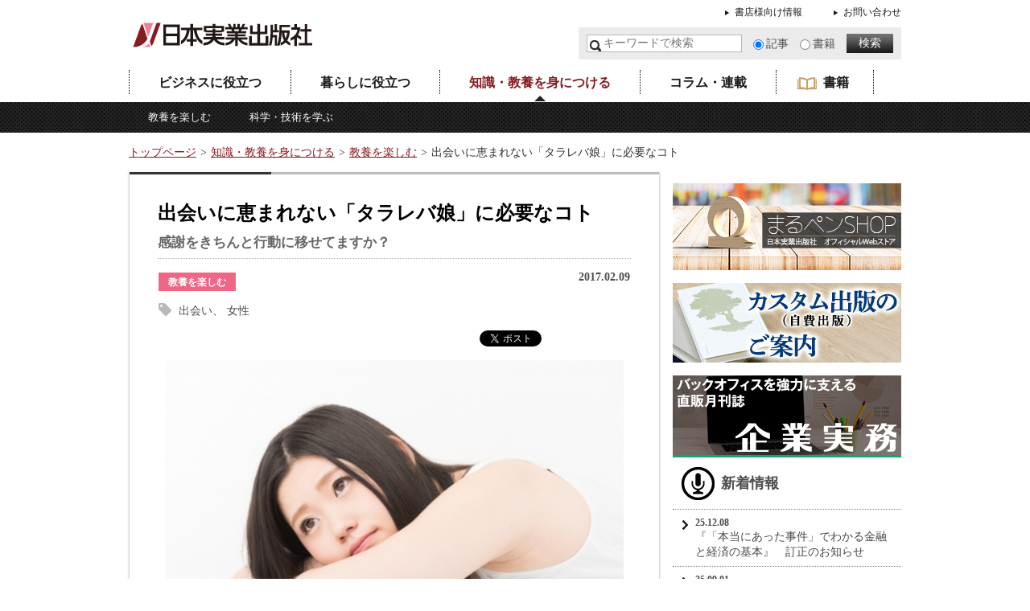

--- FILE ---
content_type: text/html; charset=UTF-8
request_url: https://www.njg.co.jp/post-21934/
body_size: 18211
content:
<!DOCTYPE html>
<html lang="ja">
<head>
	
<!-- noindex nofollowフィールド追加用 190320 -->
    <!-- noindex nofollowフィールド追加用 190320 end -->

	
<meta charset="utf-8">
<meta http-equiv="X-UA-Compatible" content="IE=edge">
<meta name="twitter:domain" content="njg.co.jp">
<meta name="twitter:creator" content="@NJG_pr">
<meta name="keywords" content="教養を楽しむ,出会い,女性,ビジネス,書籍,実務,本,ノウハウ,投資,金融,生活実用,ライフ,人文,教養,経営,経営者ブログ,自己啓発,ビジネス文書,文例,法令,セミナー" />
<meta name="description" content="独身アラサー女性のバイブルと化している恋愛コメディ漫画、『東京タラレバ娘』（東村アキコ/講談社）。今期の新ドラマとしても放映を開始し、主人公たちが「あのとき、こうして“たら”」「もっと、○○して“れば”」と「タラレバ」を繰り返しながら、幸せ" />

<!-- WP SiteManager OGP Tags -->
<meta property="og:title" content="出会いに恵まれない「タラレバ娘」に必要なコト" />
<meta property="og:type" content="article" />
<meta property="og:url" content="https://www.njg.co.jp/post-21934/" />
<meta property="og:description" content="独身アラサー女性のバイブルと化している恋愛コメディ漫画、『東京タラレバ娘』（東村アキコ/講談社）。今期の新ドラマとしても放映を開始し、主人公たちが「あのとき、こうして“たら”」「もっと、○○して“れば”」と「タラレバ」を繰り返しながら、幸せ" />
<meta property="og:site_name" content="日本実業出版社" />
<meta property="og:image" content="https://www.njg.co.jp/wp-content/uploads/2017/02/21ba66ad84cdad295d1649c2ba11960c_s.jpg" />

<!-- WP SiteManager Twitter Cards Tags -->
<meta name="twitter:title" content="出会いに恵まれない「タラレバ娘」に必要なコト" />
<meta name="twitter:url" content="https://www.njg.co.jp/post-21934/" />
<meta name="twitter:description" content="独身アラサー女性のバイブルと化している恋愛コメディ漫画、『東京タラレバ娘』（東村アキコ/講談社）。今期の新ドラマとしても放映を開始し、主人公たちが「あのとき、こうして“たら”」「もっと、○○して“れば”」と「タラレバ」を繰り返しながら、幸せ" />
<meta name="twitter:card" content="summary_large_image" />
<meta name="twitter:site" content="@NJG_pr" />
<meta name="twitter:image" content="https://www.njg.co.jp/wp-content/uploads/2017/02/21ba66ad84cdad295d1649c2ba11960c_s.jpg" />
<meta name="twitter:domain" content="njg.co.jp" />
<meta name="twitter:creator" content="@NJG_pr" />
<title>出会いに恵まれない「タラレバ娘」に必要なコト &#8211; 日本実業出版社</title>
<meta name='robots' content='max-image-preview:large' />
	<style>img:is([sizes="auto" i], [sizes^="auto," i]) { contain-intrinsic-size: 3000px 1500px }</style>
	<script type="text/javascript">
/* <![CDATA[ */
window._wpemojiSettings = {"baseUrl":"https:\/\/s.w.org\/images\/core\/emoji\/16.0.1\/72x72\/","ext":".png","svgUrl":"https:\/\/s.w.org\/images\/core\/emoji\/16.0.1\/svg\/","svgExt":".svg","source":{"concatemoji":"https:\/\/www.njg.co.jp\/wp-includes\/js\/wp-emoji-release.min.js?ver=6.8.3"}};
/*! This file is auto-generated */
!function(s,n){var o,i,e;function c(e){try{var t={supportTests:e,timestamp:(new Date).valueOf()};sessionStorage.setItem(o,JSON.stringify(t))}catch(e){}}function p(e,t,n){e.clearRect(0,0,e.canvas.width,e.canvas.height),e.fillText(t,0,0);var t=new Uint32Array(e.getImageData(0,0,e.canvas.width,e.canvas.height).data),a=(e.clearRect(0,0,e.canvas.width,e.canvas.height),e.fillText(n,0,0),new Uint32Array(e.getImageData(0,0,e.canvas.width,e.canvas.height).data));return t.every(function(e,t){return e===a[t]})}function u(e,t){e.clearRect(0,0,e.canvas.width,e.canvas.height),e.fillText(t,0,0);for(var n=e.getImageData(16,16,1,1),a=0;a<n.data.length;a++)if(0!==n.data[a])return!1;return!0}function f(e,t,n,a){switch(t){case"flag":return n(e,"\ud83c\udff3\ufe0f\u200d\u26a7\ufe0f","\ud83c\udff3\ufe0f\u200b\u26a7\ufe0f")?!1:!n(e,"\ud83c\udde8\ud83c\uddf6","\ud83c\udde8\u200b\ud83c\uddf6")&&!n(e,"\ud83c\udff4\udb40\udc67\udb40\udc62\udb40\udc65\udb40\udc6e\udb40\udc67\udb40\udc7f","\ud83c\udff4\u200b\udb40\udc67\u200b\udb40\udc62\u200b\udb40\udc65\u200b\udb40\udc6e\u200b\udb40\udc67\u200b\udb40\udc7f");case"emoji":return!a(e,"\ud83e\udedf")}return!1}function g(e,t,n,a){var r="undefined"!=typeof WorkerGlobalScope&&self instanceof WorkerGlobalScope?new OffscreenCanvas(300,150):s.createElement("canvas"),o=r.getContext("2d",{willReadFrequently:!0}),i=(o.textBaseline="top",o.font="600 32px Arial",{});return e.forEach(function(e){i[e]=t(o,e,n,a)}),i}function t(e){var t=s.createElement("script");t.src=e,t.defer=!0,s.head.appendChild(t)}"undefined"!=typeof Promise&&(o="wpEmojiSettingsSupports",i=["flag","emoji"],n.supports={everything:!0,everythingExceptFlag:!0},e=new Promise(function(e){s.addEventListener("DOMContentLoaded",e,{once:!0})}),new Promise(function(t){var n=function(){try{var e=JSON.parse(sessionStorage.getItem(o));if("object"==typeof e&&"number"==typeof e.timestamp&&(new Date).valueOf()<e.timestamp+604800&&"object"==typeof e.supportTests)return e.supportTests}catch(e){}return null}();if(!n){if("undefined"!=typeof Worker&&"undefined"!=typeof OffscreenCanvas&&"undefined"!=typeof URL&&URL.createObjectURL&&"undefined"!=typeof Blob)try{var e="postMessage("+g.toString()+"("+[JSON.stringify(i),f.toString(),p.toString(),u.toString()].join(",")+"));",a=new Blob([e],{type:"text/javascript"}),r=new Worker(URL.createObjectURL(a),{name:"wpTestEmojiSupports"});return void(r.onmessage=function(e){c(n=e.data),r.terminate(),t(n)})}catch(e){}c(n=g(i,f,p,u))}t(n)}).then(function(e){for(var t in e)n.supports[t]=e[t],n.supports.everything=n.supports.everything&&n.supports[t],"flag"!==t&&(n.supports.everythingExceptFlag=n.supports.everythingExceptFlag&&n.supports[t]);n.supports.everythingExceptFlag=n.supports.everythingExceptFlag&&!n.supports.flag,n.DOMReady=!1,n.readyCallback=function(){n.DOMReady=!0}}).then(function(){return e}).then(function(){var e;n.supports.everything||(n.readyCallback(),(e=n.source||{}).concatemoji?t(e.concatemoji):e.wpemoji&&e.twemoji&&(t(e.twemoji),t(e.wpemoji)))}))}((window,document),window._wpemojiSettings);
/* ]]> */
</script>
<style id='wp-emoji-styles-inline-css' type='text/css'>

	img.wp-smiley, img.emoji {
		display: inline !important;
		border: none !important;
		box-shadow: none !important;
		height: 1em !important;
		width: 1em !important;
		margin: 0 0.07em !important;
		vertical-align: -0.1em !important;
		background: none !important;
		padding: 0 !important;
	}
</style>
<link rel='stylesheet' id='wp-block-library-css' href='https://www.njg.co.jp/wp-includes/css/dist/block-library/style.min.css?ver=6.8.3' type='text/css' media='all' />
<style id='classic-theme-styles-inline-css' type='text/css'>
/*! This file is auto-generated */
.wp-block-button__link{color:#fff;background-color:#32373c;border-radius:9999px;box-shadow:none;text-decoration:none;padding:calc(.667em + 2px) calc(1.333em + 2px);font-size:1.125em}.wp-block-file__button{background:#32373c;color:#fff;text-decoration:none}
</style>
<style id='global-styles-inline-css' type='text/css'>
:root{--wp--preset--aspect-ratio--square: 1;--wp--preset--aspect-ratio--4-3: 4/3;--wp--preset--aspect-ratio--3-4: 3/4;--wp--preset--aspect-ratio--3-2: 3/2;--wp--preset--aspect-ratio--2-3: 2/3;--wp--preset--aspect-ratio--16-9: 16/9;--wp--preset--aspect-ratio--9-16: 9/16;--wp--preset--color--black: #000000;--wp--preset--color--cyan-bluish-gray: #abb8c3;--wp--preset--color--white: #ffffff;--wp--preset--color--pale-pink: #f78da7;--wp--preset--color--vivid-red: #cf2e2e;--wp--preset--color--luminous-vivid-orange: #ff6900;--wp--preset--color--luminous-vivid-amber: #fcb900;--wp--preset--color--light-green-cyan: #7bdcb5;--wp--preset--color--vivid-green-cyan: #00d084;--wp--preset--color--pale-cyan-blue: #8ed1fc;--wp--preset--color--vivid-cyan-blue: #0693e3;--wp--preset--color--vivid-purple: #9b51e0;--wp--preset--gradient--vivid-cyan-blue-to-vivid-purple: linear-gradient(135deg,rgba(6,147,227,1) 0%,rgb(155,81,224) 100%);--wp--preset--gradient--light-green-cyan-to-vivid-green-cyan: linear-gradient(135deg,rgb(122,220,180) 0%,rgb(0,208,130) 100%);--wp--preset--gradient--luminous-vivid-amber-to-luminous-vivid-orange: linear-gradient(135deg,rgba(252,185,0,1) 0%,rgba(255,105,0,1) 100%);--wp--preset--gradient--luminous-vivid-orange-to-vivid-red: linear-gradient(135deg,rgba(255,105,0,1) 0%,rgb(207,46,46) 100%);--wp--preset--gradient--very-light-gray-to-cyan-bluish-gray: linear-gradient(135deg,rgb(238,238,238) 0%,rgb(169,184,195) 100%);--wp--preset--gradient--cool-to-warm-spectrum: linear-gradient(135deg,rgb(74,234,220) 0%,rgb(151,120,209) 20%,rgb(207,42,186) 40%,rgb(238,44,130) 60%,rgb(251,105,98) 80%,rgb(254,248,76) 100%);--wp--preset--gradient--blush-light-purple: linear-gradient(135deg,rgb(255,206,236) 0%,rgb(152,150,240) 100%);--wp--preset--gradient--blush-bordeaux: linear-gradient(135deg,rgb(254,205,165) 0%,rgb(254,45,45) 50%,rgb(107,0,62) 100%);--wp--preset--gradient--luminous-dusk: linear-gradient(135deg,rgb(255,203,112) 0%,rgb(199,81,192) 50%,rgb(65,88,208) 100%);--wp--preset--gradient--pale-ocean: linear-gradient(135deg,rgb(255,245,203) 0%,rgb(182,227,212) 50%,rgb(51,167,181) 100%);--wp--preset--gradient--electric-grass: linear-gradient(135deg,rgb(202,248,128) 0%,rgb(113,206,126) 100%);--wp--preset--gradient--midnight: linear-gradient(135deg,rgb(2,3,129) 0%,rgb(40,116,252) 100%);--wp--preset--font-size--small: 13px;--wp--preset--font-size--medium: 20px;--wp--preset--font-size--large: 36px;--wp--preset--font-size--x-large: 42px;--wp--preset--spacing--20: 0.44rem;--wp--preset--spacing--30: 0.67rem;--wp--preset--spacing--40: 1rem;--wp--preset--spacing--50: 1.5rem;--wp--preset--spacing--60: 2.25rem;--wp--preset--spacing--70: 3.38rem;--wp--preset--spacing--80: 5.06rem;--wp--preset--shadow--natural: 6px 6px 9px rgba(0, 0, 0, 0.2);--wp--preset--shadow--deep: 12px 12px 50px rgba(0, 0, 0, 0.4);--wp--preset--shadow--sharp: 6px 6px 0px rgba(0, 0, 0, 0.2);--wp--preset--shadow--outlined: 6px 6px 0px -3px rgba(255, 255, 255, 1), 6px 6px rgba(0, 0, 0, 1);--wp--preset--shadow--crisp: 6px 6px 0px rgba(0, 0, 0, 1);}:where(.is-layout-flex){gap: 0.5em;}:where(.is-layout-grid){gap: 0.5em;}body .is-layout-flex{display: flex;}.is-layout-flex{flex-wrap: wrap;align-items: center;}.is-layout-flex > :is(*, div){margin: 0;}body .is-layout-grid{display: grid;}.is-layout-grid > :is(*, div){margin: 0;}:where(.wp-block-columns.is-layout-flex){gap: 2em;}:where(.wp-block-columns.is-layout-grid){gap: 2em;}:where(.wp-block-post-template.is-layout-flex){gap: 1.25em;}:where(.wp-block-post-template.is-layout-grid){gap: 1.25em;}.has-black-color{color: var(--wp--preset--color--black) !important;}.has-cyan-bluish-gray-color{color: var(--wp--preset--color--cyan-bluish-gray) !important;}.has-white-color{color: var(--wp--preset--color--white) !important;}.has-pale-pink-color{color: var(--wp--preset--color--pale-pink) !important;}.has-vivid-red-color{color: var(--wp--preset--color--vivid-red) !important;}.has-luminous-vivid-orange-color{color: var(--wp--preset--color--luminous-vivid-orange) !important;}.has-luminous-vivid-amber-color{color: var(--wp--preset--color--luminous-vivid-amber) !important;}.has-light-green-cyan-color{color: var(--wp--preset--color--light-green-cyan) !important;}.has-vivid-green-cyan-color{color: var(--wp--preset--color--vivid-green-cyan) !important;}.has-pale-cyan-blue-color{color: var(--wp--preset--color--pale-cyan-blue) !important;}.has-vivid-cyan-blue-color{color: var(--wp--preset--color--vivid-cyan-blue) !important;}.has-vivid-purple-color{color: var(--wp--preset--color--vivid-purple) !important;}.has-black-background-color{background-color: var(--wp--preset--color--black) !important;}.has-cyan-bluish-gray-background-color{background-color: var(--wp--preset--color--cyan-bluish-gray) !important;}.has-white-background-color{background-color: var(--wp--preset--color--white) !important;}.has-pale-pink-background-color{background-color: var(--wp--preset--color--pale-pink) !important;}.has-vivid-red-background-color{background-color: var(--wp--preset--color--vivid-red) !important;}.has-luminous-vivid-orange-background-color{background-color: var(--wp--preset--color--luminous-vivid-orange) !important;}.has-luminous-vivid-amber-background-color{background-color: var(--wp--preset--color--luminous-vivid-amber) !important;}.has-light-green-cyan-background-color{background-color: var(--wp--preset--color--light-green-cyan) !important;}.has-vivid-green-cyan-background-color{background-color: var(--wp--preset--color--vivid-green-cyan) !important;}.has-pale-cyan-blue-background-color{background-color: var(--wp--preset--color--pale-cyan-blue) !important;}.has-vivid-cyan-blue-background-color{background-color: var(--wp--preset--color--vivid-cyan-blue) !important;}.has-vivid-purple-background-color{background-color: var(--wp--preset--color--vivid-purple) !important;}.has-black-border-color{border-color: var(--wp--preset--color--black) !important;}.has-cyan-bluish-gray-border-color{border-color: var(--wp--preset--color--cyan-bluish-gray) !important;}.has-white-border-color{border-color: var(--wp--preset--color--white) !important;}.has-pale-pink-border-color{border-color: var(--wp--preset--color--pale-pink) !important;}.has-vivid-red-border-color{border-color: var(--wp--preset--color--vivid-red) !important;}.has-luminous-vivid-orange-border-color{border-color: var(--wp--preset--color--luminous-vivid-orange) !important;}.has-luminous-vivid-amber-border-color{border-color: var(--wp--preset--color--luminous-vivid-amber) !important;}.has-light-green-cyan-border-color{border-color: var(--wp--preset--color--light-green-cyan) !important;}.has-vivid-green-cyan-border-color{border-color: var(--wp--preset--color--vivid-green-cyan) !important;}.has-pale-cyan-blue-border-color{border-color: var(--wp--preset--color--pale-cyan-blue) !important;}.has-vivid-cyan-blue-border-color{border-color: var(--wp--preset--color--vivid-cyan-blue) !important;}.has-vivid-purple-border-color{border-color: var(--wp--preset--color--vivid-purple) !important;}.has-vivid-cyan-blue-to-vivid-purple-gradient-background{background: var(--wp--preset--gradient--vivid-cyan-blue-to-vivid-purple) !important;}.has-light-green-cyan-to-vivid-green-cyan-gradient-background{background: var(--wp--preset--gradient--light-green-cyan-to-vivid-green-cyan) !important;}.has-luminous-vivid-amber-to-luminous-vivid-orange-gradient-background{background: var(--wp--preset--gradient--luminous-vivid-amber-to-luminous-vivid-orange) !important;}.has-luminous-vivid-orange-to-vivid-red-gradient-background{background: var(--wp--preset--gradient--luminous-vivid-orange-to-vivid-red) !important;}.has-very-light-gray-to-cyan-bluish-gray-gradient-background{background: var(--wp--preset--gradient--very-light-gray-to-cyan-bluish-gray) !important;}.has-cool-to-warm-spectrum-gradient-background{background: var(--wp--preset--gradient--cool-to-warm-spectrum) !important;}.has-blush-light-purple-gradient-background{background: var(--wp--preset--gradient--blush-light-purple) !important;}.has-blush-bordeaux-gradient-background{background: var(--wp--preset--gradient--blush-bordeaux) !important;}.has-luminous-dusk-gradient-background{background: var(--wp--preset--gradient--luminous-dusk) !important;}.has-pale-ocean-gradient-background{background: var(--wp--preset--gradient--pale-ocean) !important;}.has-electric-grass-gradient-background{background: var(--wp--preset--gradient--electric-grass) !important;}.has-midnight-gradient-background{background: var(--wp--preset--gradient--midnight) !important;}.has-small-font-size{font-size: var(--wp--preset--font-size--small) !important;}.has-medium-font-size{font-size: var(--wp--preset--font-size--medium) !important;}.has-large-font-size{font-size: var(--wp--preset--font-size--large) !important;}.has-x-large-font-size{font-size: var(--wp--preset--font-size--x-large) !important;}
:where(.wp-block-post-template.is-layout-flex){gap: 1.25em;}:where(.wp-block-post-template.is-layout-grid){gap: 1.25em;}
:where(.wp-block-columns.is-layout-flex){gap: 2em;}:where(.wp-block-columns.is-layout-grid){gap: 2em;}
:root :where(.wp-block-pullquote){font-size: 1.5em;line-height: 1.6;}
</style>
<link rel='stylesheet' id='njg-style-css' href='https://www.njg.co.jp/wp-content/themes/njg/style.css?ver=2.0' type='text/css' media='all' />
<link rel='stylesheet' id='wpel-style-css' href='https://www.njg.co.jp/wp-content/plugins/wp-external-links/public/css/wpel.css?ver=2.63' type='text/css' media='all' />
<style id='rocket-lazyload-inline-css' type='text/css'>
.rll-youtube-player{position:relative;padding-bottom:56.23%;height:0;overflow:hidden;max-width:100%;}.rll-youtube-player:focus-within{outline: 2px solid currentColor;outline-offset: 5px;}.rll-youtube-player iframe{position:absolute;top:0;left:0;width:100%;height:100%;z-index:100;background:0 0}.rll-youtube-player img{bottom:0;display:block;left:0;margin:auto;max-width:100%;width:100%;position:absolute;right:0;top:0;border:none;height:auto;-webkit-transition:.4s all;-moz-transition:.4s all;transition:.4s all}.rll-youtube-player img:hover{-webkit-filter:brightness(75%)}.rll-youtube-player .play{height:100%;width:100%;left:0;top:0;position:absolute;background:url(https://www.njg.co.jp/wp-content/plugins/rocket-lazy-load/assets/img/youtube.png) no-repeat center;background-color: transparent !important;cursor:pointer;border:none;}
</style>
<script type="text/javascript" src="https://www.njg.co.jp/wp-includes/js/jquery/jquery.min.js?ver=3.7.1" id="jquery-core-js"></script>
<script type="text/javascript" src="https://www.njg.co.jp/wp-includes/js/jquery/jquery-migrate.min.js?ver=3.4.1" id="jquery-migrate-js"></script>
<link rel="https://api.w.org/" href="https://www.njg.co.jp/wp-json/" /><link rel="alternate" title="JSON" type="application/json" href="https://www.njg.co.jp/wp-json/wp/v2/posts/21934" /><link rel="EditURI" type="application/rsd+xml" title="RSD" href="https://www.njg.co.jp/xmlrpc.php?rsd" />
<meta name="generator" content="WordPress 6.8.3" />
<link rel='shortlink' href='https://www.njg.co.jp/?p=21934' />
<link rel="alternate" title="oEmbed (JSON)" type="application/json+oembed" href="https://www.njg.co.jp/wp-json/oembed/1.0/embed?url=https%3A%2F%2Fwww.njg.co.jp%2Fpost-21934%2F" />
<link rel="alternate" title="oEmbed (XML)" type="text/xml+oembed" href="https://www.njg.co.jp/wp-json/oembed/1.0/embed?url=https%3A%2F%2Fwww.njg.co.jp%2Fpost-21934%2F&#038;format=xml" />
<script type="text/javascript">
	window._se_plugin_version = '8.1.9';
</script>
<noscript><style>.lazyload[data-src]{display:none !important;}</style></noscript><style>.lazyload{background-image:none !important;}.lazyload:before{background-image:none !important;}</style><link rel="canonical" href="https://www.njg.co.jp/post-21934/" />
<script type='text/javascript'>
(function(i,s,o,g,r,a,m){i['GoogleAnalyticsObject']=r;i[r]=i[r]||function(){
  (i[r].q=i[r].q||[]).push(arguments)},i[r].l=1*new Date();a=s.createElement(o),
  m=s.getElementsByTagName(o)[0];a.async=1;a.src=g;m.parentNode.insertBefore(a,m)
})(window,document,'script','//www.google-analytics.com/analytics.js','ga');
ga('create', 'UA-2019669-1', 'njg.co.jp');
ga('set', 'dimension1', window.navigator.userAgent );  //2016.11.17　ユーザエージェント記録のために追記
ga('set', 'dimension2', 21934);
ga('set', 'dimension3', '出会いに恵まれない「タラレバ娘」に必要なコト');
ga('send', 'pageview');
</script>


<!-- Global site tag (gtag.js) - Google Analytics -->
<script async src="https://www.googletagmanager.com/gtag/js?id=G-10N9DZN97Z"></script>
<script>
  window.dataLayer = window.dataLayer || [];
  function gtag(){dataLayer.push(arguments);}
  gtag('js', new Date());

  gtag('config', 'G-10N9DZN97Z');
</script>

<noscript><style id="rocket-lazyload-nojs-css">.rll-youtube-player, [data-lazy-src]{display:none !important;}</style></noscript><link rel="shortcut icon" type="image/vnd.microsoft.icon" href="https://www.njg.co.jp/wp-content/themes/njg/images/favicon.ico">
<!--[if lt IE 9]>
<script src="http://ie7-js.googlecode.com/svn/version/2.1(beta4)/IE9.js"></script>
<script src="./js/html5shiv-printshiv.min.js"></script>
<![endif]-->

<script async src="//pagead2.googlesyndication.com/pagead/js/adsbygoogle.js"></script>
<script>
  (adsbygoogle = window.adsbygoogle || []).push({
    google_ad_client: "ca-pub-7200758377583900",
    enable_page_level_ads: true
  });
</script>

<!--　ユーザーローカルスクリプト追加　ここから 190911 -->
<!-- User Insight PCDF Code Start :  -->
<script type="text/javascript">
var _uic = _uic ||{}; var _uih = _uih ||{};_uih['id'] = 54490;
_uih['lg_id'] = '';
_uih['fb_id'] = '';
_uih['tw_id'] = '';
_uih['uigr_1'] = ''; _uih['uigr_2'] = ''; _uih['uigr_3'] = ''; _uih['uigr_4'] = ''; _uih['uigr_5'] = '';
_uih['uigr_6'] = ''; _uih['uigr_7'] = ''; _uih['uigr_8'] = ''; _uih['uigr_9'] = ''; _uih['uigr_10'] = '';
_uic['uls'] = 1;

/* DO NOT ALTER BELOW THIS LINE */
/* WITH FIRST PARTY COOKIE */
(function() {
var bi = document.createElement('script');bi.type = 'text/javascript'; bi.async = true;
bi.src = '//cs.nakanohito.jp/b3/bi.js';
var s = document.getElementsByTagName('script')[0];s.parentNode.insertBefore(bi, s);
})();
</script>
<!-- User Insight PCDF Code End :  -->
<!--　ユーザーローカルスクリプト追加　ここまで -->
	
	
<!-- Global site tag (gtag.js) - Google Ads: 1029066031 -->
<script async src="https://www.googletagmanager.com/gtag/js?id=AW-1029066031"></script>
<script>
  window.dataLayer = window.dataLayer || [];
  function gtag(){dataLayer.push(arguments);}
  gtag('js', new Date());

  gtag('config', 'AW-1029066031');
</script>
<!-- Global site tag (gtag.js) - Google Ads: 1029066031 ここまで-->

	
<!-- Event snippet for Amazon購入 conversion page
In your html page, add the snippet and call gtag_report_conversion when someone clicks on the chosen link or button. 190925挿入-->
<script>
function gtag_report_conversion(url) {
  var callback = function () {
    if (typeof(url) != 'undefined') {
      window.location = url;
    }
  };
  gtag('event', 'conversion', {
      'send_to': 'AW-1029066031/JAIFCP-P4QIQr5rZ6gM',
      'value': 1.0,
      'currency': 'JPY',
      'event_callback': callback
  });
  return false;
}
</script>

<!-- Event snippet for Amazon購入 conversion page
In your html page, add the snippet and call gtag_report_conversion when someone clicks on the chosen link or button. 190925挿入　ここまで-->	


<!--201125　MW WP Form　入力エラー用-->
	
<script type="text/javascript">
// errorクラスのspan要素を持つ親にerror-pinkクラスを適用
jQuery(function($){
  $(function(){
    $("p:has('span.error')").addClass("error-pink");
  });
});
</script>
	
<!--201125　MW WP Form　入力エラー用　ここまで-->

</head>
<body id="pagetop" class="wp-singular post-template-default single single-post postid-21934 single-format-standard wp-theme-njg">

<!-- fb like -->
<div id="fb-root"></div>
<script>(function(d, s, id) {
  var js, fjs = d.getElementsByTagName(s)[0];
  if (d.getElementById(id)) return;
  js = d.createElement(s); js.id = id;
  js.src = "//connect.facebook.net/ja_JP/sdk.js#xfbml=1&appId=232291796939437&version=v2.0";
  fjs.parentNode.insertBefore(js, fjs);
}(document, 'script', 'facebook-jssdk'));</script>
<!-- /fb like -->

	<header class="header">
		<p class="f-left header-logo"><a href="https://www.njg.co.jp/" data-wpel-link="internal"><img src="data:image/svg+xml,%3Csvg%20xmlns='http://www.w3.org/2000/svg'%20viewBox='0%200%200%200'%3E%3C/svg%3E" alt="日本実業出版社" data-lazy-src="https://www.njg.co.jp/wp-content/themes/njg/images/header-logo.png"><noscript><img src="https://www.njg.co.jp/wp-content/themes/njg/images/header-logo.png" alt="日本実業出版社"></noscript></a></p>
		<div class="f-right header-info clearfix">
			<div class="header-nav"><ul id="menu-utility" class="nav-menu"><li id="menu-item-7289" class="menu-item menu-item-type-post_type menu-item-object-page menu-item-7289 menu-item-page-book-shop"><a href="https://www.njg.co.jp/book-shop/" data-wpel-link="internal">書店様向け情報</a></li>
<li id="menu-item-7288" class="menu-item menu-item-type-post_type menu-item-object-page menu-item-7288 menu-item-page-contact"><a href="https://www.njg.co.jp/contact/" data-wpel-link="internal">お問い合わせ</a></li>
</ul></div>			<div class="f-left header-seach">
				<form class="search" action="https://www.njg.co.jp/" method="get">
					<input class="search-area" type="text" name="s" value="" placeholder="キーワードで検索" title="キーワードで検索">
					<ul>
						<li><input type="radio" id="genre1" name="post_type" value="post" checked="checked"><label for="genre1">記事</label></li>
						<li><input type="radio" id="genre2" name="post_type" value="book"><label for="genre2">書籍</label></li>
					</ul>
					<input class="search-submit opacity60" type="submit" value="検索">
				</form>
			</div>
		</div>
	</header>
	<div class="gnav"><ul id="menu-main" class="nav-menu"><li id="menu-item-1" class="menu-item menu-item-type-taxonomy menu-item-object-category menu-item-has-children menu-item-1 menu-item-category-business"><a href="https://www.njg.co.jp/category/business/" data-wpel-link="internal">ビジネスに役立つ</a>
<ul class="sub-menu">
	<li id="menu-item-3" class="menu-item menu-item-type-taxonomy menu-item-object-category menu-item-3 menu-item-category-work"><a href="https://www.njg.co.jp/category/business/work/" data-wpel-link="internal">仕事力を磨く</a></li>
	<li id="menu-item-5" class="menu-item menu-item-type-taxonomy menu-item-object-category menu-item-5 menu-item-category-skill"><a href="https://www.njg.co.jp/category/business/skill/" data-wpel-link="internal">業務スキルを身につける</a></li>
	<li id="menu-item-4" class="menu-item menu-item-type-taxonomy menu-item-object-category menu-item-4 menu-item-category-company"><a href="https://www.njg.co.jp/category/business/company/" data-wpel-link="internal">会社を動かす・起こす</a></li>
	<li id="menu-item-2" class="menu-item menu-item-type-taxonomy menu-item-object-category menu-item-2 menu-item-category-career"><a href="https://www.njg.co.jp/category/business/career/" data-wpel-link="internal">キャリアプランを描く</a></li>
	<li id="menu-item-6" class="menu-item menu-item-type-taxonomy menu-item-object-category menu-item-6 menu-item-category-market"><a href="https://www.njg.co.jp/category/business/market/" data-wpel-link="internal">業界・企業を知る</a></li>
</ul>
</li>
<li id="menu-item-7" class="menu-item menu-item-type-taxonomy menu-item-object-category menu-item-has-children menu-item-7 menu-item-category-life"><a href="https://www.njg.co.jp/category/life/" data-wpel-link="internal">暮らしに役立つ</a>
<ul class="sub-menu">
	<li id="menu-item-8" class="menu-item menu-item-type-taxonomy menu-item-object-category menu-item-8 menu-item-category-money"><a href="https://www.njg.co.jp/category/life/money/" data-wpel-link="internal">お金のことがわかる</a></li>
	<li id="menu-item-9" class="menu-item menu-item-type-taxonomy menu-item-object-category menu-item-9 menu-item-category-question"><a href="https://www.njg.co.jp/category/life/question/" data-wpel-link="internal">暮らしの「?」を解決</a></li>
</ul>
</li>
<li id="menu-item-10" class="menu-item menu-item-type-taxonomy menu-item-object-category current-post-ancestor menu-item-has-children menu-item-10 menu-item-category-knowledge"><a href="https://www.njg.co.jp/category/knowledge/" data-wpel-link="internal">知識・教養を身につける</a>
<ul class="sub-menu">
	<li id="menu-item-11" class="menu-item menu-item-type-taxonomy menu-item-object-category current-post-ancestor current-menu-parent current-post-parent menu-item-11 menu-item-category-culture"><a href="https://www.njg.co.jp/category/knowledge/culture/" data-wpel-link="internal">教養を楽しむ</a></li>
	<li id="menu-item-12" class="menu-item menu-item-type-taxonomy menu-item-object-category menu-item-12 menu-item-category-technology"><a href="https://www.njg.co.jp/category/knowledge/technology/" data-wpel-link="internal">科学・技術を学ぶ</a></li>
</ul>
</li>
<li id="menu-item-7400" class="menu-item menu-item-type-custom menu-item-object-custom menu-item-7400"><a href="/column/" data-wpel-link="internal">コラム・連載</a></li>
<li id="menu-item-14" class="menu-item-archive-book menu-item menu-item-type-custom menu-item-object-custom menu-item-14"><a href="/book/" data-wpel-link="internal">書籍</a></li>
</ul></div>	<div class="wrapper">
		<div class="main">
						<nav class="breadcrumb">
	<ul>
		<li class="level-1 top"><a href="https://www.njg.co.jp/" data-wpel-link="internal">トップページ</a></li>
		<li class="level-2 sub"><a href="https://www.njg.co.jp/category/knowledge/" data-wpel-link="internal">知識・教養を身につける</a></li>
		<li class="level-3 sub"><a href="https://www.njg.co.jp/category/knowledge/culture/" data-wpel-link="internal">教養を楽しむ</a></li>
		<li class="level-4 sub tail current">出会いに恵まれない「タラレバ娘」に必要なコト</li>
	</ul>
</nav>
						<div class="f-left contents">
				<div class="common-box article">
					<h1>出会いに恵まれない「タラレバ娘」に必要なコト<span class="sub-title">感謝をきちんと行動に移せてますか？</span></h1>
					<div class="article-area">
						<div class="article-header">
														<p class="current-cat">教養を楽しむ</p>
																					<ul class="tag">
																<li>出会い</li>
																<li>女性</li>
															</ul>
														<p class="date">2017.02.09</p>
																												<div class="article-sns">
								<div class="fb-like" data-href="https://www.njg.co.jp/post-21934/" data-layout="button" data-action="like" data-show-faces="false" data-share="false"></div>
								<a href="https://twitter.com/share" class="twitter-share-button wpel-icon-right" data-lang="ja" data-count="none" data-wpel-link="external" target="_blank" rel="external noopener noreferrer">ツイート<span class="wpel-icon wpel-image wpel-icon-4"></span></a><script>!function(d,s,id){var js,fjs=d.getElementsByTagName(s)[0],p=/^http:/.test(d.location)?'http':'https';if(!d.getElementById(id)){js=d.createElement(s);js.id=id;js.src=p+'://platform.twitter.com/widgets.js';fjs.parentNode.insertBefore(js,fjs);}}(document, 'script', 'twitter-wjs');</script>
								<a href="http://b.hatena.ne.jp/entry/" class="hatena-bookmark-button" data-hatena-bookmark-layout="standard-noballoon" title="このエントリーをはてなブックマークに追加" data-wpel-link="external" target="_blank" rel="external noopener noreferrer"><img src="data:image/svg+xml,%3Csvg%20xmlns='http://www.w3.org/2000/svg'%20viewBox='0%200%2020%2020'%3E%3C/svg%3E" alt="このエントリーをはてなブックマークに追加" width="20" height="20" style="border: none;" data-lazy-src="https://b.st-hatena.com/images/entry-button/button-only@2x.png" /><noscript><img src="https://b.st-hatena.com/images/entry-button/button-only@2x.png" alt="このエントリーをはてなブックマークに追加" width="20" height="20" style="border: none;" /></noscript></a><script type="text/javascript" src="https://b.st-hatena.com/js/bookmark_button.js" charset="utf-8" async="async"></script>
															<a data-pocket-label="pocket" data-pocket-count="none" class="pocket-btn" data-lang="en"></a><script type="text/javascript">!function(d,i){if(!d.getElementById(i)){var j=d.createElement("script");j.id=i;j.src="https://widgets.getpocket.com/v1/j/btn.js?v=1";var w=d.getElementById(i);d.body.appendChild(j);}}(document,"pocket-btn-js");</script>
														</div>
						</div>
												<p class="article-mainimage">
							<span class="article-mainimage-inner">
							<img width="570" height="380" src="data:image/svg+xml,%3Csvg%20xmlns='http://www.w3.org/2000/svg'%20viewBox='0%200%20570%20380'%3E%3C/svg%3E" class="attachment-large size-large wp-post-image" alt="" decoding="async" fetchpriority="high" data-lazy-srcset="https://www.njg.co.jp/wp-content/uploads/2017/02/21ba66ad84cdad295d1649c2ba11960c_s-586x391.jpg 586w, https://www.njg.co.jp/wp-content/uploads/2017/02/21ba66ad84cdad295d1649c2ba11960c_s-270x180.jpg 270w, https://www.njg.co.jp/wp-content/uploads/2017/02/21ba66ad84cdad295d1649c2ba11960c_s.jpg 640w, https://www.njg.co.jp/wp-content/uploads/2017/02/21ba66ad84cdad295d1649c2ba11960c_s-110x73.jpg 110w, https://www.njg.co.jp/wp-content/uploads/2017/02/21ba66ad84cdad295d1649c2ba11960c_s-180x120.jpg 180w" data-lazy-sizes="(max-width: 570px) 100vw, 570px" data-lazy-src="https://www.njg.co.jp/wp-content/uploads/2017/02/21ba66ad84cdad295d1649c2ba11960c_s-586x391.jpg" /><noscript><img width="570" height="380" src="https://www.njg.co.jp/wp-content/uploads/2017/02/21ba66ad84cdad295d1649c2ba11960c_s-586x391.jpg" class="attachment-large size-large wp-post-image" alt="" decoding="async" fetchpriority="high" srcset="https://www.njg.co.jp/wp-content/uploads/2017/02/21ba66ad84cdad295d1649c2ba11960c_s-586x391.jpg 586w, https://www.njg.co.jp/wp-content/uploads/2017/02/21ba66ad84cdad295d1649c2ba11960c_s-270x180.jpg 270w, https://www.njg.co.jp/wp-content/uploads/2017/02/21ba66ad84cdad295d1649c2ba11960c_s.jpg 640w, https://www.njg.co.jp/wp-content/uploads/2017/02/21ba66ad84cdad295d1649c2ba11960c_s-110x73.jpg 110w, https://www.njg.co.jp/wp-content/uploads/2017/02/21ba66ad84cdad295d1649c2ba11960c_s-180x120.jpg 180w" sizes="(max-width: 570px) 100vw, 570px" /></noscript>							<span class="main-caption">出会いに悩むお年頃(photo by acworks/photoAC)</span>							</span>
						</p>
												<div class="article-body">
							<div class="notable-area">
<p>独身アラサー女性のバイブルと化している恋愛コメディ漫画、『東京タラレバ娘』（東村アキコ/講談社）。今期の新ドラマとしても放映を開始し、主人公たちが「あのとき、こうして“たら”」「もっと、○○して“れば”」と「タラレバ」を繰り返しながら、幸せを求めて奮闘する姿は、世の女性たちから共感を呼んでいます。</p>
<p>実際に、「素敵な出会いがほしい！」と願いつつも過去を振り返るばかりで、その場で足踏みをするだけという人が多いのではないでしょうか？</p>
<p><a target="_blank" href="https://www.njg.co.jp/book/9784534054661/" data-wpel-link="internal">『出会いに恵まれる女性がしている63のこと』</a>(中谷彰宏：著)より、「タラレバ」をいっているだけでは訪れない「出会い」に恵まれるためのヒントをみてみましょう。</p>
</div>
<h2>心の中で思っているだけでは、感謝は伝わらない</h2>
<p>出会いに恵まれる女性は、相手にたいする感謝の気持ちを心の中にしまっておかずに、「お礼」という行動に移します。</p>
<p>人に何か助けられたとき、誰でも「ありがたいな」と感謝の気持ちをもつでしょう。しかし、その思いを「お礼」として言葉や行動に移すことができる人は意外と少ないのではないでしょうか。そこが、出会いに恵まれる女性になるかどうかの別れ道になります。</p>
<p>中谷さんによると、人間は以下の3種類にわかれるそうです。</p>
<p>1.    感謝があって、お礼ができる人<br />2.    感謝があって、お礼ができない人<br />3.    感謝はなくて、お礼ができる人</p>
<p>あなたは、どのタイプでしょうか？</p>
<p><strong>「感謝があって、お礼ができる」、それが一番出会いに恵まれる人です。</strong></p>
<p>たとえば、「今日は、ありがとうございました」というメールをその日のうちにすぐ送ることは、少しめんどくさく感じるかもしれません。忙しいときや、翌日もまた会う相手だと、なおさらそう思うことでしょう。</p>
<p>それでも、ひと手間かかるめんどくさいことを実行する。それが、出会いに恵まれる女性になるための1歩といえます。</p>
<h2>「イヤ」の連発は、出会いを遠ざける</h2>
<p>出会いに恵まれない女性は、「○○はしたいけど、××はイヤ」というのが口グセになっている人が多いようです。</p>
<p>「犬は飼いたいけど、毎日散歩をするのはイヤ」<br />「イケメンを紹介してほしいけど、女友だちが多い人はイヤ」<br />「仕事を紹介してほしいけど、休みが少ない会社はイヤ」</p>
<p>無意識のうちに、条件をつけて「イヤ」と否定することが習慣になっています。</p>
<p>「イヤ」といった瞬間に、その人はアドバイスも紹介もしてもらえなくなります。そして、ますます出会いに恵まれなくなります。</p>
<p>さらに残念なことに、本人は自分が「イヤ」といっていることに気づいていません。「なんでいい人を紹介してもらえないのだろう」と悩んでいる人。じつは無意識のうちに、「イヤ」という口グセで自分から出会いを遠ざけているかもしれませんよ……。						</div>
						<ul class="page_navi">
 <li class="current"><span class="post-page-numbers current" aria-current="page">1</span></li> <li><a href="https://www.njg.co.jp/post-21934/2/" class="post-page-numbers" data-wpel-link="internal">2</a></li><li class="next"><a href="https://www.njg.co.jp/post-21934/2/" class="post-page-numbers" data-wpel-link="internal">次のページへ</a></li>
</ul>
																								
						<div class="book-intro">
							<div class="book-detail">
								<p><img width="111" height="160" src="data:image/svg+xml,%3Csvg%20xmlns='http://www.w3.org/2000/svg'%20viewBox='0%200%20111%20160'%3E%3C/svg%3E" class="attachment-full size-full wp-post-image" alt="出会いに恵まれる女性がしている63のこと" title="出会いに恵まれる女性がしている63のこと" decoding="async" data-lazy-src="https://www.njg.co.jp/wp-content/uploads/2017/01/5466a.gif" /><noscript><img width="111" height="160" src="https://www.njg.co.jp/wp-content/uploads/2017/01/5466a.gif" class="attachment-full size-full wp-post-image" alt="出会いに恵まれる女性がしている63のこと" title="出会いに恵まれる女性がしている63のこと" decoding="async" /></noscript></p>
								<div class="book-description">
									<h2>出会いに恵まれる女性がしている63のこと</h2>
									<p class="book-summary">素敵な出会いは待っているだけでは訪れません。みずから行動を起こすしかないのです。(1)人づきあいが苦手、(2)立場上、人と交流する機会が多い、(3)一流のおもてなしを学びたい、そうした女性の皆さん！　本書で「出会いに恵まれるコツ」を身につけましょう</p>
																		<p class="book-author">著者：中谷彰宏</p>
																		<p class="book-price">価格：￥1,430(税込)</p>
								</div>
							</div>
														<div class="book-store">
								<h2>オンラインストアで購入する</h2>
								<ul>
									<li>
										<a href="https://www.amazon.co.jp/gp/product/4534054661/?ie=UTF8&amp;camp=247&amp;creative=1211&amp;linkCode=ur2&amp;tag=njg534-22" onclick="ga(&#039;send&#039;, &#039;event&#039;, &#039;amazon&#039;, &#039;click&#039;, &#039;https://www.amazon.co.jp/&#039;);" data-wpel-link="external" target="_blank" rel="external noopener noreferrer">
											<p><span><img src="data:image/svg+xml,%3Csvg%20xmlns='http://www.w3.org/2000/svg'%20viewBox='0%200%20151%2032'%3E%3C/svg%3E" width="151" height="32" alt="amazon" data-lazy-src="https://www.njg.co.jp/wp-content/themes/njg/images/bookshop02.png"><noscript><img src="https://www.njg.co.jp/wp-content/themes/njg/images/bookshop02.png" width="151" height="32" alt="amazon"></noscript></span></p>
											<h3>アマゾン</h3>
										</a>
									</li>
									<li>
										<a href="https://7net.omni7.jp/detail_isbn/9784534054661" onClick="ga(&#039;send&#039;, &#039;event&#039;,  &#039;7net&#039;, &#039;click&#039;, &#039;https://www.7netshopping.jp&#039;);" data-wpel-link="external" target="_blank" rel="external noopener noreferrer">											<p><span><img src="data:image/svg+xml,%3Csvg%20xmlns='http://www.w3.org/2000/svg'%20viewBox='0%200%2054%2038'%3E%3C/svg%3E" width="54" height="38" alt="7ネットショッピング" data-lazy-src="https://www.njg.co.jp/wp-content/themes/njg/images/bookshop05.png"><noscript><img src="https://www.njg.co.jp/wp-content/themes/njg/images/bookshop05.png" width="54" height="38" alt="7ネットショッピング"></noscript></span></p>
											<h3>7ネットショッピング</h3>
										</a>
									</li>
									<li>
										<a href="https://click.linksynergy.com/fs-bin/click?id=cQeMLdlwVLw&amp;offerid=270022&amp;RD_PARM1=http%253A%252F%252Fsearch.books.rakuten.co.jp%252Fbksearch%252Fnm%253Fsitem%253D9784534054661--hybrid--http%253A%252F%252Fsearch.books.rakuten.co.jp%252Fbksearch%252Fnm%253Fsitem%253D9784534054661&amp;subid=&amp;type=10&amp;tmpid=11045" onclick="ga(&#039;send&#039;, &#039;event&#039;, &#039;rakuten&#039;, &#039;click&#039;, &#039;search.books.rakuten.co.jp&#039;);" data-wpel-link="external" target="_blank" rel="external noopener noreferrer">
											<p><span><img src="data:image/svg+xml,%3Csvg%20xmlns='http://www.w3.org/2000/svg'%20viewBox='0%200%20130%2025'%3E%3C/svg%3E" width="130" height="25" alt="楽天ブックス" data-lazy-src="https://www.njg.co.jp/wp-content/themes/njg/images/bookshop06.png"><noscript><img src="https://www.njg.co.jp/wp-content/themes/njg/images/bookshop06.png" width="130" height="25" alt="楽天ブックス"></noscript></span></p>
											<h3>楽天ブックス</h3>
										</a>
									</li>
									<li>
										<a href="https://www.kinokuniya.co.jp/f/dsg-01-9784534054661" onclick="ga(&#039;send&#039;, &#039;event&#039;, &#039;kinokuniya&#039;, &#039;click&#039;, &#039;https://www.kinokuniya.co.jp&#039;);" data-wpel-link="external" target="_blank" rel="external noopener noreferrer">
											<p><span><img src="data:image/svg+xml,%3Csvg%20xmlns='http://www.w3.org/2000/svg'%20viewBox='0%200%20130%2026'%3E%3C/svg%3E" width="130" height="26" alt="紀伊國屋書店" data-lazy-src="https://www.njg.co.jp/wp-content/themes/njg/images/bookshop03.png"><noscript><img src="https://www.njg.co.jp/wp-content/themes/njg/images/bookshop03.png" width="130" height="26" alt="紀伊國屋書店"></noscript></span></p>
											<h3>紀伊國屋書店</h3>
										</a>
									</li>
									<li>
										<a href="https://www.yodobashi.com/ec/category/index.html?word=9784534054661&amp;extst=njg" onClick="ga(&#039;send&#039;, &#039;event&#039;,  &#039;yodobashi&#039;, &#039;click&#039;, &#039;https://www.yodobashi.com&#039;);" data-wpel-link="external" target="_blank" rel="external noopener noreferrer">
											<p><span><img src="data:image/svg+xml,%3Csvg%20xmlns='http://www.w3.org/2000/svg'%20viewBox='0%200%20110%2034'%3E%3C/svg%3E" width="110" height="34" alt="ヨドバシカメラ" data-lazy-src="https://www.njg.co.jp/wp-content/themes/njg/images/bookshop08.png"><noscript><img src="https://www.njg.co.jp/wp-content/themes/njg/images/bookshop08.png" width="110" height="34" alt="ヨドバシカメラ"></noscript></span></p>
											<h3>ヨドバシカメラ</h3>
										</a>
									</li>
									<li>
										<a href="https://www.maruzenjunkudo.co.jp/products/9784534054661" onClick="ga(&#039;send&#039;, &#039;event&#039;, &#039;MaruJun&#039;, &#039;click&#039;, &#039;Maruzenjunkudo&#039;);" data-wpel-link="external" target="_blank" rel="external noopener noreferrer">
											<p><span><img src="data:image/svg+xml,%3Csvg%20xmlns='http://www.w3.org/2000/svg'%20viewBox='0%200%200%200'%3E%3C/svg%3E" alt="marujun" data-lazy-src="https://www.njg.co.jp/wp-content/themes/njg/images/bookshop01.png"><noscript><img src="https://www.njg.co.jp/wp-content/themes/njg/images/bookshop01.png" alt="marujun"></noscript></span></p>
											<h3>丸善ジュンク堂</h3>
										</a>
									</li>
								</ul>
								<p>テキスト採用など、大量・一括購入に関するご質問・ご注文は、<br />弊社営業部(TEL：03-3268-5161)までお問い合わせください。</p>
							</div>
							<p class="book-detail-link"><a href="https://www.njg.co.jp/book/9784534054661/" class="opacity60" data-wpel-link="internal">書籍詳細はこちら</a></p>
						</div>
						                        
							<div class="related-posts">
		<h2 class="related-header">関連記事</h2>
							<div class="related-post"><a href="https://www.njg.co.jp/post-17306/" data-wpel-link="internal">
			<p class="related-image"><img src="data:image/svg+xml,%3Csvg%20xmlns='http://www.w3.org/2000/svg'%20viewBox='0%200%2076%2076'%3E%3C/svg%3E" alt="「モテる人」は何がちがうのか？" width="76" height="76" data-lazy-src="https://www.njg.co.jp/wp-content/uploads/2016/03/greece-88x88.png"><noscript><img src="https://www.njg.co.jp/wp-content/uploads/2016/03/greece-88x88.png" alt="「モテる人」は何がちがうのか？" width="76" height="76"></noscript></p>
			<div class="related-title">
				<p>「モテる人」は何がちがうのか？</p>
								<p class="related-category">教養を楽しむ</p>
							</div>
		</a></div>
							<div class="related-post"><a href="https://www.njg.co.jp/post-18832/" data-wpel-link="internal">
			<p class="related-image"><img src="data:image/svg+xml,%3Csvg%20xmlns='http://www.w3.org/2000/svg'%20viewBox='0%200%2076%2076'%3E%3C/svg%3E" alt="ここで差がつく？　デキる人は、手紙の基本を知っている" width="76" height="76" data-lazy-src="https://www.njg.co.jp/wp-content/uploads/2016/06/7f59ebb67a4eea9dea63b80915fdda71_s-88x88.jpg"><noscript><img src="https://www.njg.co.jp/wp-content/uploads/2016/06/7f59ebb67a4eea9dea63b80915fdda71_s-88x88.jpg" alt="ここで差がつく？　デキる人は、手紙の基本を知っている" width="76" height="76"></noscript></p>
			<div class="related-title">
				<p>ここで差がつく？　デキる人は、手紙の基本を知っている</p>
								<p class="related-category">教養を楽しむ</p>
							</div>
		</a></div>
							<div class="related-post"><a href="https://www.njg.co.jp/post-20097/" data-wpel-link="internal">
			<p class="related-image"><img src="data:image/svg+xml,%3Csvg%20xmlns='http://www.w3.org/2000/svg'%20viewBox='0%200%2076%2076'%3E%3C/svg%3E" alt="女性版「オレ様」になっていませんか？ 誰からも一目置かれる「凛とした女性」とは" width="76" height="76" data-lazy-src="https://www.njg.co.jp/wp-content/uploads/2016/09/445c58938c12a5200432630398efbb62_s-88x88.jpg"><noscript><img src="https://www.njg.co.jp/wp-content/uploads/2016/09/445c58938c12a5200432630398efbb62_s-88x88.jpg" alt="女性版「オレ様」になっていませんか？ 誰からも一目置かれる「凛とした女性」とは" width="76" height="76"></noscript></p>
			<div class="related-title">
				<p>女性版「オレ様」になっていませんか？ 誰からも一目置かれる「凛とした女性」とは</p>
								<p class="related-category">仕事力を磨く</p>
							</div>
		</a></div>
							<div class="related-post"><a href="https://www.njg.co.jp/post-21101/" data-wpel-link="internal">
			<p class="related-image"><img src="data:image/svg+xml,%3Csvg%20xmlns='http://www.w3.org/2000/svg'%20viewBox='0%200%2076%2076'%3E%3C/svg%3E" alt="2017年はどんな年？　「成功」へのスタートは西洋占星学で読み解く" width="76" height="76" data-lazy-src="https://www.njg.co.jp/wp-content/uploads/2016/12/8f133aa92418743b00046f7fdb6f3629_s-88x88.jpg"><noscript><img src="https://www.njg.co.jp/wp-content/uploads/2016/12/8f133aa92418743b00046f7fdb6f3629_s-88x88.jpg" alt="2017年はどんな年？　「成功」へのスタートは西洋占星学で読み解く" width="76" height="76"></noscript></p>
			<div class="related-title">
				<p>2017年はどんな年？　「成功」へのスタートは西洋占星学で読み解く</p>
								<p class="related-category">教養を楽しむ</p>
							</div>
		</a></div>
							<div class="related-post"><a href="https://www.njg.co.jp/post-21173/" data-wpel-link="internal">
			<p class="related-image"><img src="data:image/svg+xml,%3Csvg%20xmlns='http://www.w3.org/2000/svg'%20viewBox='0%200%2076%2076'%3E%3C/svg%3E" alt="「私を見て！」さみしさに苦しむ人のSOS" width="76" height="76" data-lazy-src="https://www.njg.co.jp/wp-content/uploads/2016/12/77c7a0ea0c31a536095519a781cf21b5_s-88x88.jpg"><noscript><img src="https://www.njg.co.jp/wp-content/uploads/2016/12/77c7a0ea0c31a536095519a781cf21b5_s-88x88.jpg" alt="「私を見て！」さみしさに苦しむ人のSOS" width="76" height="76"></noscript></p>
			<div class="related-title">
				<p>「私を見て！」さみしさに苦しむ人のSOS</p>
								<p class="related-category">暮らしの「?」を解決</p>
							</div>
		</a></div>
							<div class="related-post"><a href="https://www.njg.co.jp/post-21038/" data-wpel-link="internal">
			<p class="related-image"><img src="data:image/svg+xml,%3Csvg%20xmlns='http://www.w3.org/2000/svg'%20viewBox='0%200%2076%2076'%3E%3C/svg%3E" alt="元銀座No.1ホステスが教える「また会いたい」のはこんな人！" width="76" height="76" data-lazy-src="https://www.njg.co.jp/wp-content/uploads/2016/12/NKJ56_jyoseitokanpai_TP_V-88x88.jpg"><noscript><img src="https://www.njg.co.jp/wp-content/uploads/2016/12/NKJ56_jyoseitokanpai_TP_V-88x88.jpg" alt="元銀座No.1ホステスが教える「また会いたい」のはこんな人！" width="76" height="76"></noscript></p>
			<div class="related-title">
				<p>元銀座No.1ホステスが教える「また会いたい」のはこんな人！</p>
								<p class="related-category">仕事力を磨く</p>
							</div>
		</a></div>
			</div>

												<div id="adsense-area" class="clearfix">
							<ul>
																<li class="ads-1"><script async src="//pagead2.googlesyndication.com/pagead/js/adsbygoogle.js"></script>
<ins class="adsbygoogle"
     data-ad-client="ca-pub-7200758377583900"
     data-ad-slot="4329516732"
     style="display:inline-block;width:300px;height:250px"
    data-matched-content-ui-type="text_card"></ins>
<script>
     (adsbygoogle = window.adsbygoogle || []).push({});
</script></li>
																								<li class="ads-2"><script async src="//pagead2.googlesyndication.com/pagead/js/adsbygoogle.js"></script>
<!-- テキスト＆ディスプレイ2 -->
<ins class="adsbygoogle"
     style="display:inline-block;width:300px;height:250px"
     data-ad-client="ca-pub-7200758377583900"
     data-ad-slot="1972120166"></ins>
<script>
(adsbygoogle = window.adsbygoogle || []).push({});
</script></li>
															</ul>
						</div>
						
					</div>
				</div>
			</div>

			<div class="f-right sidebar">
												<aside class="banner">
			<div class="banner-box"><p><a href="https://njgshop.thebase.in/?from=banner" title="まるペンSHOP" data-wpel-link="external" target="_blank" rel="external noopener noreferrer"><img width="284" height="108" src="data:image/svg+xml,%3Csvg%20xmlns='http://www.w3.org/2000/svg'%20viewBox='0%200%20284%20108'%3E%3C/svg%3E" class="ps_side_banner_widget" alt="日本実業出版社オフィシャルwebストア" decoding="async" data-lazy-srcset="https://www.njg.co.jp/wp-content/uploads/2020/08/marupen.png 284w, https://www.njg.co.jp/wp-content/uploads/2020/08/marupen-270x103.png 270w, https://www.njg.co.jp/wp-content/uploads/2020/08/marupen-110x42.png 110w, https://www.njg.co.jp/wp-content/uploads/2020/08/marupen-180x68.png 180w" data-lazy-sizes="(max-width: 284px) 100vw, 284px" data-lazy-src="https://www.njg.co.jp/wp-content/uploads/2020/08/marupen.png" /><noscript><img width="284" height="108" src="https://www.njg.co.jp/wp-content/uploads/2020/08/marupen.png" class="ps_side_banner_widget" alt="日本実業出版社オフィシャルwebストア" decoding="async" srcset="https://www.njg.co.jp/wp-content/uploads/2020/08/marupen.png 284w, https://www.njg.co.jp/wp-content/uploads/2020/08/marupen-270x103.png 270w, https://www.njg.co.jp/wp-content/uploads/2020/08/marupen-110x42.png 110w, https://www.njg.co.jp/wp-content/uploads/2020/08/marupen-180x68.png 180w" sizes="(max-width: 284px) 100vw, 284px" /></noscript></a></p></div><!-- banner-box --><div class="banner-box"><p><a href="https://www.njg.co.jp/custom-publishing?link=side-banner" title="custom" data-wpel-link="internal"><img width="284" height="99" src="data:image/svg+xml,%3Csvg%20xmlns='http://www.w3.org/2000/svg'%20viewBox='0%200%20284%2099'%3E%3C/svg%3E" class="ps_side_banner_widget" alt="" decoding="async" data-lazy-srcset="https://www.njg.co.jp/wp-content/uploads/2017/05/custom.png 284w, https://www.njg.co.jp/wp-content/uploads/2017/05/custom-270x94.png 270w, https://www.njg.co.jp/wp-content/uploads/2017/05/custom-110x38.png 110w, https://www.njg.co.jp/wp-content/uploads/2017/05/custom-180x63.png 180w" data-lazy-sizes="(max-width: 284px) 100vw, 284px" data-lazy-src="https://www.njg.co.jp/wp-content/uploads/2017/05/custom.png" /><noscript><img width="284" height="99" src="https://www.njg.co.jp/wp-content/uploads/2017/05/custom.png" class="ps_side_banner_widget" alt="" decoding="async" srcset="https://www.njg.co.jp/wp-content/uploads/2017/05/custom.png 284w, https://www.njg.co.jp/wp-content/uploads/2017/05/custom-270x94.png 270w, https://www.njg.co.jp/wp-content/uploads/2017/05/custom-110x38.png 110w, https://www.njg.co.jp/wp-content/uploads/2017/05/custom-180x63.png 180w" sizes="(max-width: 284px) 100vw, 284px" /></noscript></a></p></div><!-- banner-box --><aside id="block-2" class="widget widget_block widget_media_image">
<figure class="wp-block-image size-full"><a href="https://www.kigyoujitsumu.net/" data-wpel-link="external" target="_blank" rel="external noopener noreferrer"><img decoding="async" width="284" height="99" src="data:image/svg+xml,%3Csvg%20xmlns='http://www.w3.org/2000/svg'%20viewBox='0%200%20284%2099'%3E%3C/svg%3E" alt="" class="wp-image-39656" data-lazy-srcset="https://www.njg.co.jp/wp-content/uploads/2023/12/zitumu_banner.jpg 284w, https://www.njg.co.jp/wp-content/uploads/2023/12/zitumu_banner-250x87.jpg 250w, https://www.njg.co.jp/wp-content/uploads/2023/12/zitumu_banner-110x38.jpg 110w, https://www.njg.co.jp/wp-content/uploads/2023/12/zitumu_banner-180x63.jpg 180w" data-lazy-sizes="(max-width: 284px) 100vw, 284px" data-lazy-src="https://www.njg.co.jp/wp-content/uploads/2023/12/zitumu_banner.jpg" /><noscript><img decoding="async" width="284" height="99" src="https://www.njg.co.jp/wp-content/uploads/2023/12/zitumu_banner.jpg" alt="" class="wp-image-39656" srcset="https://www.njg.co.jp/wp-content/uploads/2023/12/zitumu_banner.jpg 284w, https://www.njg.co.jp/wp-content/uploads/2023/12/zitumu_banner-250x87.jpg 250w, https://www.njg.co.jp/wp-content/uploads/2023/12/zitumu_banner-110x38.jpg 110w, https://www.njg.co.jp/wp-content/uploads/2023/12/zitumu_banner-180x63.jpg 180w" sizes="(max-width: 284px) 100vw, 284px" /></noscript></a></figure>
</aside>				</aside>
												<aside class="information">
					<h2>新着情報</h2>
					<ul>
												<li>
							<a href="https://www.njg.co.jp/news/news-42074/" data-wpel-link="internal">
								<p class="date">25.12.08</p>
								<h3>『「本当にあった事件」でわかる金融と経済の基本』　訂正のお知らせ</h3>
							</a>
						</li>
												<li>
							<a href="https://www.njg.co.jp/news/news-41740/" data-wpel-link="internal">
								<p class="date">25.09.01</p>
								<h3>『教養としての「民法」入門』訂正のお知らせ</h3>
							</a>
						</li>
												<li>
							<a href="https://www.njg.co.jp/news/news-41644/" data-wpel-link="internal">
								<p class="date">25.07.23</p>
								<h3>中途採用(営業職)の情報を掲載しました</h3>
							</a>
						</li>
												<li>
							<a href="https://www.njg.co.jp/news/news-41394/" data-wpel-link="internal">
								<p class="date">25.04.15</p>
								<h3>新聞広告を掲載しました(4/11日経新聞)</h3>
							</a>
						</li>
												<li>
							<a href="https://www.njg.co.jp/news/news-41327/" data-wpel-link="internal">
								<p class="date">25.03.28</p>
								<h3>『英語が日本語みたいに出てくる頭のつくり方』修正のお知らせ</h3>
							</a>
						</li>
											</ul>
				</aside>
								<div class="correction">
					<a href="/teisei/" data-wpel-link="internal">お知らせと訂正</a>
				</div>
<!--				<aside class="twitter">
				<a class="twitter-timeline wpel-icon-right" href="https://twitter.com/NJG_pr?ref_src=twsrc%5Etfw" data-wpel-link="external" target="_blank" rel="external noopener noreferrer">Tweets by NJG_pr<span class="wpel-icon wpel-image wpel-icon-4"></span></a> <script async src="https://platform.twitter.com/widgets.js" charset="utf-8"></script>
				</aside>

				<aside class="twitter" style="margin-top:10px; margin-bottom:10px;">
				<a class="twitter-timeline wpel-icon-right" href="https://twitter.com/NJG_sales?ref_src=twsrc%5Etfw" data-wpel-link="external" target="_blank" rel="external noopener noreferrer">Tweets by NJG_sales<span class="wpel-icon wpel-image wpel-icon-4"></span></a> <script async src="https://platform.twitter.com/widgets.js" charset="utf-8"></script>
				</aside>


				<aside class="facebook" style="margin-top:10px;">
					<div class="fb-page" data-href="https://www.facebook.com/njg.official" data-width="284" data-height="550" data-small-header="false" data-adapt-container-width="true" data-hide-cover="false" data-show-facepile="true" data-show-posts="true"><div class="fb-xfbml-parse-ignore"><blockquote cite="https://www.facebook.com/njg.official"><a href="https://www.facebook.com/njg.official" data-wpel-link="external" target="_blank" rel="external noopener noreferrer" class="wpel-icon-right">日本実業出版社<span class="wpel-icon wpel-image wpel-icon-4"></span></a></blockquote></div></div></p>
				</aside>
			</div>
					-->
		</div><!-- End main -->
	</div><!-- End wrapper -->
	<div class="pagetop">
		<p><a href="#pagetop"><img src="data:image/svg+xml,%3Csvg%20xmlns='http://www.w3.org/2000/svg'%20viewBox='0%200%2050%2050'%3E%3C/svg%3E" width="50" height="50" alt="ページのトップへ" class="opacity60" data-lazy-src="https://www.njg.co.jp/wp-content/themes/njg/images/icon-totop.png"><noscript><img src="https://www.njg.co.jp/wp-content/themes/njg/images/icon-totop.png" width="50" height="50" alt="ページのトップへ" class="opacity60"></noscript></a></p>
	</div>
	<footer class="footer">
		<nav class="footer-nav">
			<ul>
				<li class="footer-nav-article">
					<h2>記事</h2>
					<ul id="menu-article" class="nav-menu"><li id="menu-item-29" class="menu-item menu-item-type-taxonomy menu-item-object-category menu-item-has-children menu-item-29 menu-item-category-business"><a href="https://www.njg.co.jp/category/business/" data-wpel-link="internal">ビジネスに役立つ</a>
<ul class="sub-menu">
	<li id="menu-item-30" class="menu-item menu-item-type-taxonomy menu-item-object-category menu-item-30 menu-item-category-career"><a href="https://www.njg.co.jp/category/business/career/" data-wpel-link="internal">キャリアプランを描く</a></li>
	<li id="menu-item-31" class="menu-item menu-item-type-taxonomy menu-item-object-category menu-item-31 menu-item-category-work"><a href="https://www.njg.co.jp/category/business/work/" data-wpel-link="internal">仕事力を磨く</a></li>
	<li id="menu-item-32" class="menu-item menu-item-type-taxonomy menu-item-object-category menu-item-32 menu-item-category-company"><a href="https://www.njg.co.jp/category/business/company/" data-wpel-link="internal">会社を動かす・起こす</a></li>
	<li id="menu-item-33" class="menu-item menu-item-type-taxonomy menu-item-object-category menu-item-33 menu-item-category-skill"><a href="https://www.njg.co.jp/category/business/skill/" data-wpel-link="internal">業務スキルを身につける</a></li>
	<li id="menu-item-34" class="menu-item menu-item-type-taxonomy menu-item-object-category menu-item-34 menu-item-category-market"><a href="https://www.njg.co.jp/category/business/market/" data-wpel-link="internal">業界・企業を知る</a></li>
</ul>
</li>
<li id="menu-item-35" class="menu-item menu-item-type-taxonomy menu-item-object-category menu-item-has-children menu-item-35 menu-item-category-life"><a href="https://www.njg.co.jp/category/life/" data-wpel-link="internal">暮らしに役立つ</a>
<ul class="sub-menu">
	<li id="menu-item-36" class="menu-item menu-item-type-taxonomy menu-item-object-category menu-item-36 menu-item-category-money"><a href="https://www.njg.co.jp/category/life/money/" data-wpel-link="internal">お金のことがわかる</a></li>
	<li id="menu-item-37" class="menu-item menu-item-type-taxonomy menu-item-object-category menu-item-37 menu-item-category-question"><a href="https://www.njg.co.jp/category/life/question/" data-wpel-link="internal">暮らしの「?」を解決</a></li>
</ul>
</li>
<li id="menu-item-38" class="menu-item menu-item-type-taxonomy menu-item-object-category current-post-ancestor menu-item-has-children menu-item-38 menu-item-category-knowledge"><a href="https://www.njg.co.jp/category/knowledge/" data-wpel-link="internal">知識・教養を身につける</a>
<ul class="sub-menu">
	<li id="menu-item-39" class="menu-item menu-item-type-taxonomy menu-item-object-category current-post-ancestor current-menu-parent current-post-parent menu-item-39 menu-item-category-culture"><a href="https://www.njg.co.jp/category/knowledge/culture/" data-wpel-link="internal">教養を楽しむ</a></li>
	<li id="menu-item-40" class="menu-item menu-item-type-taxonomy menu-item-object-category menu-item-40 menu-item-category-technology"><a href="https://www.njg.co.jp/category/knowledge/technology/" data-wpel-link="internal">科学・技術を学ぶ</a></li>
</ul>
</li>
<li id="menu-item-12761" class="menu-item menu-item-type-custom menu-item-object-custom menu-item-12761"><a href="https://www.njg.co.jp/column/" data-wpel-link="internal">コラム・連載</a></li>
</ul>				</li>
				<li class="footer-nav-genre">
					<h2>書籍ジャンル</h2>
					<ul id="menu-book" class="nav-menu"><li id="menu-item-88" class="menu-item menu-item-type-taxonomy menu-item-object-genre menu-item-88 menu-item-genre-works"><a href="https://www.njg.co.jp/genre/works/" data-wpel-link="internal">ビジネスノウハウ・自己啓発</a></li>
<li id="menu-item-92" class="menu-item menu-item-type-taxonomy menu-item-object-genre menu-item-92 menu-item-genre-business-skill"><a href="https://www.njg.co.jp/genre/business-skill/" data-wpel-link="internal">経営実務・事務</a></li>
<li id="menu-item-89" class="menu-item menu-item-type-taxonomy menu-item-object-genre menu-item-89 menu-item-genre-comp"><a href="https://www.njg.co.jp/genre/comp/" data-wpel-link="internal">経営・マネジメント・起業</a></li>
<li id="menu-item-87" class="menu-item menu-item-type-taxonomy menu-item-object-genre menu-item-87 menu-item-genre-career-plan"><a href="https://www.njg.co.jp/genre/career-plan/" data-wpel-link="internal">資格・就転職</a></li>
<li id="menu-item-93" class="menu-item menu-item-type-taxonomy menu-item-object-genre menu-item-93 menu-item-genre-industry"><a href="https://www.njg.co.jp/genre/industry/" data-wpel-link="internal">業界・企業</a></li>
<li id="menu-item-91" class="menu-item menu-item-type-taxonomy menu-item-object-genre menu-item-91 menu-item-genre-lifehack"><a href="https://www.njg.co.jp/genre/lifehack/" data-wpel-link="internal">マイホーム・実用法律</a></li>
<li id="menu-item-85" class="menu-item menu-item-type-taxonomy menu-item-object-genre menu-item-85 menu-item-genre-finance"><a href="https://www.njg.co.jp/genre/finance/" data-wpel-link="internal">経済・投資・マネー</a></li>
<li id="menu-item-90" class="menu-item menu-item-type-taxonomy menu-item-object-genre menu-item-90 menu-item-genre-know"><a href="https://www.njg.co.jp/genre/know/" data-wpel-link="internal">教養・雑学・実用</a></li>
<li id="menu-item-94" class="menu-item menu-item-type-taxonomy menu-item-object-genre menu-item-94 menu-item-genre-science"><a href="https://www.njg.co.jp/genre/science/" data-wpel-link="internal">サイエンス・テクノロジー</a></li>
<li id="menu-item-86" class="menu-item menu-item-type-taxonomy menu-item-object-genre menu-item-86 menu-item-genre-others"><a href="https://www.njg.co.jp/genre/others/" data-wpel-link="internal">その他</a></li>
</ul>				</li>
				<li class="footer-nav-about">
					<h2>企業情報</h2>
					<ul id="menu-company" class="nav-menu"><li id="menu-item-99" class="menu-item menu-item-type-post_type menu-item-object-page menu-item-99 menu-item-page-company"><a href="https://www.njg.co.jp/company/" data-wpel-link="internal">会社概要</a></li>
<li id="menu-item-98" class="menu-item menu-item-type-post_type menu-item-object-page menu-item-98 menu-item-page-recruit"><a href="https://www.njg.co.jp/recruit/" data-wpel-link="internal">採用情報</a></li>
<li id="menu-item-23222" class="menu-item menu-item-type-post_type menu-item-object-page menu-item-23222 menu-item-page-custom-publishing"><a href="https://www.njg.co.jp/custom-publishing/" data-wpel-link="internal">「カスタム出版」のご案内</a></li>
<li id="menu-item-96" class="menu-item menu-item-type-post_type menu-item-object-page menu-item-has-children menu-item-96 menu-item-page-advertisement"><a href="https://www.njg.co.jp/advertisement/" data-wpel-link="internal">広告媒体のご案内</a>
<ul class="sub-menu">
	<li id="menu-item-12173" class="menu-item menu-item-type-post_type menu-item-object-page menu-item-12173 menu-item-page-kigyo_j"><a href="https://www.njg.co.jp/advertisement/kigyo_j/" data-wpel-link="internal">月刊「企業実務」　Media Guide &#8211; 媒体資料</a></li>
</ul>
</li>
<li id="menu-item-14883" class="menu-item menu-item-type-custom menu-item-object-custom menu-item-14883"><a href="https://www.njg.co.jp/book-shop/" data-wpel-link="internal">書店様向け情報</a></li>
<li id="menu-item-97" class="menu-item menu-item-type-post_type menu-item-object-page menu-item-privacy-policy menu-item-97 menu-item-page-privacy-policy"><a rel="privacy-policy" href="https://www.njg.co.jp/privacy-policy/" data-wpel-link="internal">プライバシーポリシー</a></li>
<li id="menu-item-14884" class="menu-item menu-item-type-custom menu-item-object-custom menu-item-14884"><a href="https://www.njg.co.jp/contact/" data-wpel-link="internal">お問い合わせ</a></li>
<li id="menu-item-39819" class="menu-item menu-item-type-custom menu-item-object-custom menu-item-39819"><a href="https://twitter.com/NJG_pr" data-wpel-link="external" target="_blank" rel="external noopener noreferrer" class="wpel-icon-right">X(旧: Twitter)－PR<span class="wpel-icon wpel-image wpel-icon-4"></span></a></li>
<li id="menu-item-39823" class="menu-item menu-item-type-custom menu-item-object-custom menu-item-39823"><a href="https://twitter.com/NJG_sales" data-wpel-link="external" target="_blank" rel="external noopener noreferrer" class="wpel-icon-right">X(旧: Twitter)－営業<span class="wpel-icon wpel-image wpel-icon-4"></span></a></li>
</ul>				<li class="footer-nav-link">
					<h2>関連会社（リンク）</h2>
					<ul id="menu-group" class="nav-menu"><li id="menu-item-100" class="menu-item menu-item-type-custom menu-item-object-custom menu-item-100"><a target="_blank" href="https://www.njh.co.jp/" data-wpel-link="external" rel="external noopener noreferrer" class="wpel-icon-right">エヌ・ジェイ・ハイ・テック<span class="wpel-icon wpel-image wpel-icon-4"></span></a></li>
<li id="menu-item-101" class="menu-item menu-item-type-custom menu-item-object-custom menu-item-101"><a target="_blank" href="http://www.kigyoujitsumu.com/" data-wpel-link="external" rel="external noopener noreferrer" class="wpel-icon-right">企業実務サポートクラブ<span class="wpel-icon wpel-image wpel-icon-4"></span></a></li>
<li id="menu-item-11903" class="menu-item menu-item-type-custom menu-item-object-custom menu-item-11903"><a target="_blank" href="http://www.kigyoujitsumu.jp/" data-wpel-link="external" rel="external noopener noreferrer" class="wpel-icon-right">企業実務オンライン<span class="wpel-icon wpel-image wpel-icon-4"></span></a></li>
<li id="menu-item-102" class="menu-item menu-item-type-custom menu-item-object-custom menu-item-102"><a target="_blank" href="http://gate.keikai.topblog.jp/" data-wpel-link="external" rel="external noopener noreferrer" class="wpel-icon-right">経営者会報ブログ<span class="wpel-icon wpel-image wpel-icon-4"></span></a></li>
</ul>				</li>
			</ul>
		</nav>
		<p class="copyright">Copyright&copy;NIPPON JITSUGYO PUBLISHING All Rights Reserved.</p>
	</footer>
<div class="footer-scripts"><script type="speculationrules">
{"prefetch":[{"source":"document","where":{"and":[{"href_matches":"\/*"},{"not":{"href_matches":["\/wp-*.php","\/wp-admin\/*","\/wp-content\/uploads\/*","\/wp-content\/*","\/wp-content\/plugins\/*","\/wp-content\/themes\/njg\/*","\/*\\?(.+)"]}},{"not":{"selector_matches":"a[rel~=\"nofollow\"]"}},{"not":{"selector_matches":".no-prefetch, .no-prefetch a"}}]},"eagerness":"conservative"}]}
</script>
<!-- AdWords Remarketingtag -->
<script type="text/javascript" language="javascript">
/* <![CDATA[ */
var google_conversion_id = 955103023;
var google_custom_params = window.google_tag_params;
var google_remarketing_only = true;
/* ]]> */
</script>
<script type="text/javascript" src="//www.googleadservices.com/pagead/conversion.js">
</script>
<noscript>
<div style="display:inline;">
<img height="1" width="1" style="border-style:none;" alt="" src="//googleads.g.doubleclick.net/pagead/viewthroughconversion/955103023/?value=0&amp;guid=ON&amp;script=0"/>
</div>
</noscript>

<!-- YDN Retargetingtag -->
<script type="text/javascript" language="javascript">
/* <![CDATA[ */
var yahoo_retargeting_id = '3WTXZ8LO3J';
var yahoo_retargeting_label = '';
/* ]]> */
</script>
<script type="text/javascript" language="javascript" src="//b92.yahoo.co.jp/js/s_retargeting.js"></script>
<script type="text/javascript" id="eio-lazy-load-js-before">
/* <![CDATA[ */
var eio_lazy_vars = {"exactdn_domain":"","skip_autoscale":0,"bg_min_dpr":1.1,"threshold":0,"use_dpr":1};
/* ]]> */
</script>
<script type="text/javascript" src="https://www.njg.co.jp/wp-content/plugins/ewww-image-optimizer/includes/lazysizes.min.js?ver=831" id="eio-lazy-load-js" async="async" data-wp-strategy="async"></script>
<script type="text/javascript" src="https://www.njg.co.jp/wp-content/themes/njg/js/setting.js?ver=6.8.3" id="njg-setting-js"></script>
<script type="text/javascript" src="https://www.njg.co.jp/wp-content/themes/njg/js/jquery.tile.js?ver=6.8.3" id="njg-tile-js"></script>
<script type="text/javascript"><!--
document.write( '<img src="//www.njg.co.jp/wp-content/plugins/ms-site-ranking/counter.php?id=21934&#038;type=post&#038;ver=1769125821" alt="" id="counter_script_image" width="1" height="1" />' );
--></script>
<script>window.lazyLoadOptions = [{
                elements_selector: "img[data-lazy-src],.rocket-lazyload,iframe[data-lazy-src]",
                data_src: "lazy-src",
                data_srcset: "lazy-srcset",
                data_sizes: "lazy-sizes",
                class_loading: "lazyloading",
                class_loaded: "lazyloaded",
                threshold: 300,
                callback_loaded: function(element) {
                    if ( element.tagName === "IFRAME" && element.dataset.rocketLazyload == "fitvidscompatible" ) {
                        if (element.classList.contains("lazyloaded") ) {
                            if (typeof window.jQuery != "undefined") {
                                if (jQuery.fn.fitVids) {
                                    jQuery(element).parent().fitVids();
                                }
                            }
                        }
                    }
                }},{
				elements_selector: ".rocket-lazyload",
				data_src: "lazy-src",
				data_srcset: "lazy-srcset",
				data_sizes: "lazy-sizes",
				class_loading: "lazyloading",
				class_loaded: "lazyloaded",
				threshold: 300,
			}];
        window.addEventListener('LazyLoad::Initialized', function (e) {
            var lazyLoadInstance = e.detail.instance;

            if (window.MutationObserver) {
                var observer = new MutationObserver(function(mutations) {
                    var image_count = 0;
                    var iframe_count = 0;
                    var rocketlazy_count = 0;

                    mutations.forEach(function(mutation) {
                        for (var i = 0; i < mutation.addedNodes.length; i++) {
                            if (typeof mutation.addedNodes[i].getElementsByTagName !== 'function') {
                                continue;
                            }

                            if (typeof mutation.addedNodes[i].getElementsByClassName !== 'function') {
                                continue;
                            }

                            images = mutation.addedNodes[i].getElementsByTagName('img');
                            is_image = mutation.addedNodes[i].tagName == "IMG";
                            iframes = mutation.addedNodes[i].getElementsByTagName('iframe');
                            is_iframe = mutation.addedNodes[i].tagName == "IFRAME";
                            rocket_lazy = mutation.addedNodes[i].getElementsByClassName('rocket-lazyload');

                            image_count += images.length;
			                iframe_count += iframes.length;
			                rocketlazy_count += rocket_lazy.length;

                            if(is_image){
                                image_count += 1;
                            }

                            if(is_iframe){
                                iframe_count += 1;
                            }
                        }
                    } );

                    if(image_count > 0 || iframe_count > 0 || rocketlazy_count > 0){
                        lazyLoadInstance.update();
                    }
                } );

                var b      = document.getElementsByTagName("body")[0];
                var config = { childList: true, subtree: true };

                observer.observe(b, config);
            }
        }, false);</script><script data-no-minify="1" async src="https://www.njg.co.jp/wp-content/plugins/rocket-lazy-load/assets/js/16.1/lazyload.min.js"></script><script>function lazyLoadThumb(e,alt,l){var t='<img loading="lazy" src="https://i.ytimg.com/vi/ID/hqdefault.jpg" alt="" width="480" height="360">',a='<button class="play" aria-label="play Youtube video"></button>';if(l){t=t.replace('data-lazy-','');t=t.replace('loading="lazy"','');t=t.replace(/<noscript>.*?<\/noscript>/g,'');}t=t.replace('alt=""','alt="'+alt+'"');return t.replace("ID",e)+a}function lazyLoadYoutubeIframe(){var e=document.createElement("iframe"),t="ID?autoplay=1";t+=0===this.parentNode.dataset.query.length?"":"&"+this.parentNode.dataset.query;e.setAttribute("src",t.replace("ID",this.parentNode.dataset.src)),e.setAttribute("frameborder","0"),e.setAttribute("allowfullscreen","1"),e.setAttribute("allow","accelerometer; autoplay; encrypted-media; gyroscope; picture-in-picture"),this.parentNode.parentNode.replaceChild(e,this.parentNode)}document.addEventListener("DOMContentLoaded",function(){var exclusions=[];var e,t,p,u,l,a=document.getElementsByClassName("rll-youtube-player");for(t=0;t<a.length;t++)(e=document.createElement("div")),(u='https://i.ytimg.com/vi/ID/hqdefault.jpg'),(u=u.replace('ID',a[t].dataset.id)),(l=exclusions.some(exclusion=>u.includes(exclusion))),e.setAttribute("data-id",a[t].dataset.id),e.setAttribute("data-query",a[t].dataset.query),e.setAttribute("data-src",a[t].dataset.src),(e.innerHTML=lazyLoadThumb(a[t].dataset.id,a[t].dataset.alt,l)),a[t].appendChild(e),(p=e.querySelector(".play")),(p.onclick=lazyLoadYoutubeIframe)});</script></div>
<script>
(function($){
		$(".half-item").tile(2);
})( jQuery );
(function($){
		$(".related-post").tile(2);
})( jQuery );
</script>

<!--link.is対策　151203追加-->
<script>(function($){if(window!=parent){top.location.href=document.location.href;}})(jQuery);</script>
</body>
</html><!-- WP Fastest Cache file was created in 0.447 seconds, on 2026年1月23日 @ 8:50 -->

--- FILE ---
content_type: text/html; charset=utf-8
request_url: https://www.google.com/recaptcha/api2/aframe
body_size: 184
content:
<!DOCTYPE HTML><html><head><meta http-equiv="content-type" content="text/html; charset=UTF-8"></head><body><script nonce="bpmksY6yMOSFSjxZY8TkFw">/** Anti-fraud and anti-abuse applications only. See google.com/recaptcha */ try{var clients={'sodar':'https://pagead2.googlesyndication.com/pagead/sodar?'};window.addEventListener("message",function(a){try{if(a.source===window.parent){var b=JSON.parse(a.data);var c=clients[b['id']];if(c){var d=document.createElement('img');d.src=c+b['params']+'&rc='+(localStorage.getItem("rc::a")?sessionStorage.getItem("rc::b"):"");window.document.body.appendChild(d);sessionStorage.setItem("rc::e",parseInt(sessionStorage.getItem("rc::e")||0)+1);localStorage.setItem("rc::h",'1769185758260');}}}catch(b){}});window.parent.postMessage("_grecaptcha_ready", "*");}catch(b){}</script></body></html>